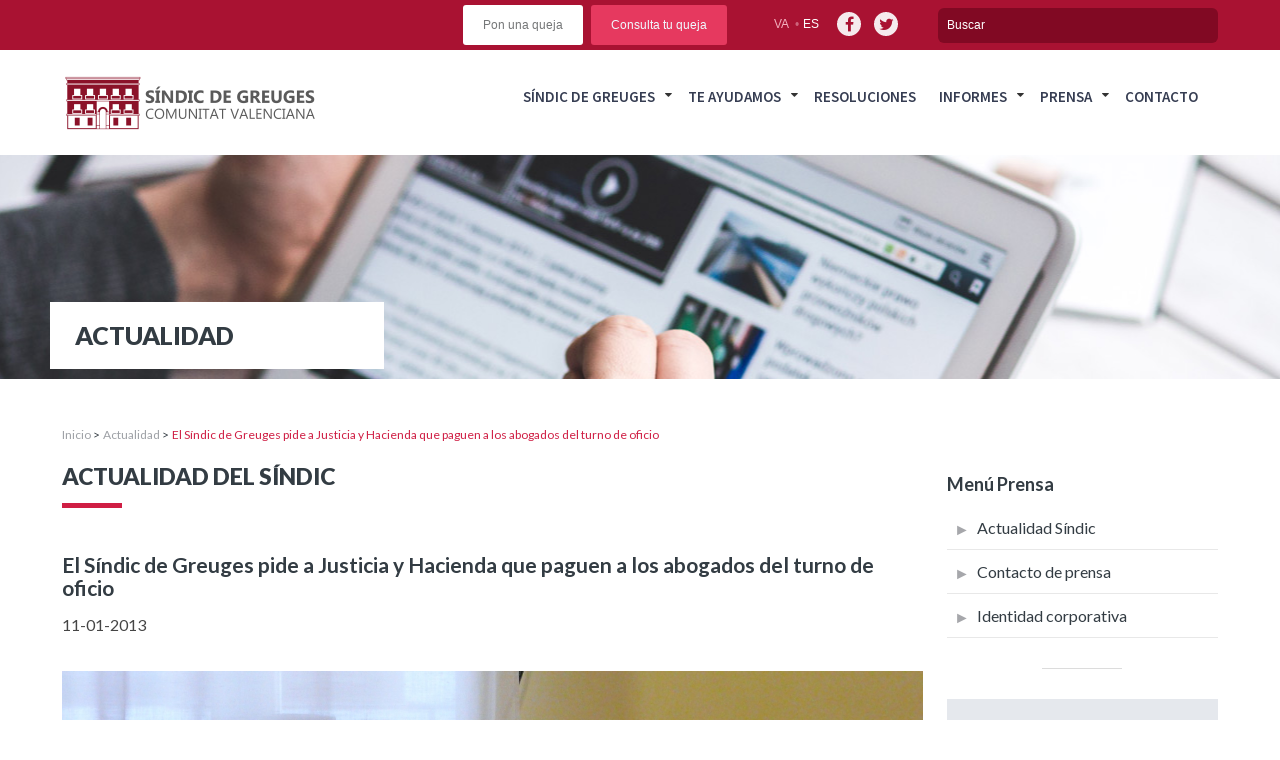

--- FILE ---
content_type: text/html; charset=UTF-8
request_url: https://www.elsindic.com/actualidad/el-sndic-de-greuges-pide-a-justicia-y-hacienda-que-paguen-a-los-abogados-del-turno-de-oficio/
body_size: 13333
content:

<!DOCTYPE html>
<html lang="es-ES">
<head>
<meta charset="UTF-8">
<meta name="viewport" content="width=device-width, initial-scale=1">
<link rel="profile" href="http://gmpg.org/xfn/11">
<link rel="pingback" href="https://www.elsindic.com/xmlrpc.php">

<title>El S&iacute;ndic de Greuges pide a Justicia y Hacienda que paguen a los abogados del turno de oficio &#8211; Sindic de greuges</title>
<meta name='robots' content='max-image-preview:large' />
<link rel="alternate" hreflang="es" href="https://www.elsindic.com/actualidad/el-sndic-de-greuges-pide-a-justicia-y-hacienda-que-paguen-a-los-abogados-del-turno-de-oficio/" />
<link rel="alternate" hreflang="ca" href="https://www.elsindic.com/va/actualidad/el-sndic-de-greuges-demana-a-justcia-i-hisenda-que-paguen-els-advocats-del-torn-dofici/" />
<link rel="alternate" hreflang="x-default" href="https://www.elsindic.com/actualidad/el-sndic-de-greuges-pide-a-justicia-y-hacienda-que-paguen-a-los-abogados-del-turno-de-oficio/" />
<link rel='dns-prefetch' href='//static.addtoany.com' />
<script type="text/javascript">
/* <![CDATA[ */
window._wpemojiSettings = {"baseUrl":"https:\/\/s.w.org\/images\/core\/emoji\/15.0.3\/72x72\/","ext":".png","svgUrl":"https:\/\/s.w.org\/images\/core\/emoji\/15.0.3\/svg\/","svgExt":".svg","source":{"wpemoji":"https:\/\/www.elsindic.com\/wp-includes\/js\/wp-emoji.js?ver=6.6.4","twemoji":"https:\/\/www.elsindic.com\/wp-includes\/js\/twemoji.js?ver=6.6.4"}};
/**
 * @output wp-includes/js/wp-emoji-loader.js
 */

/**
 * Emoji Settings as exported in PHP via _print_emoji_detection_script().
 * @typedef WPEmojiSettings
 * @type {object}
 * @property {?object} source
 * @property {?string} source.concatemoji
 * @property {?string} source.twemoji
 * @property {?string} source.wpemoji
 * @property {?boolean} DOMReady
 * @property {?Function} readyCallback
 */

/**
 * Support tests.
 * @typedef SupportTests
 * @type {object}
 * @property {?boolean} flag
 * @property {?boolean} emoji
 */

/**
 * IIFE to detect emoji support and load Twemoji if needed.
 *
 * @param {Window} window
 * @param {Document} document
 * @param {WPEmojiSettings} settings
 */
( function wpEmojiLoader( window, document, settings ) {
	if ( typeof Promise === 'undefined' ) {
		return;
	}

	var sessionStorageKey = 'wpEmojiSettingsSupports';
	var tests = [ 'flag', 'emoji' ];

	/**
	 * Checks whether the browser supports offloading to a Worker.
	 *
	 * @since 6.3.0
	 *
	 * @private
	 *
	 * @returns {boolean}
	 */
	function supportsWorkerOffloading() {
		return (
			typeof Worker !== 'undefined' &&
			typeof OffscreenCanvas !== 'undefined' &&
			typeof URL !== 'undefined' &&
			URL.createObjectURL &&
			typeof Blob !== 'undefined'
		);
	}

	/**
	 * @typedef SessionSupportTests
	 * @type {object}
	 * @property {number} timestamp
	 * @property {SupportTests} supportTests
	 */

	/**
	 * Get support tests from session.
	 *
	 * @since 6.3.0
	 *
	 * @private
	 *
	 * @returns {?SupportTests} Support tests, or null if not set or older than 1 week.
	 */
	function getSessionSupportTests() {
		try {
			/** @type {SessionSupportTests} */
			var item = JSON.parse(
				sessionStorage.getItem( sessionStorageKey )
			);
			if (
				typeof item === 'object' &&
				typeof item.timestamp === 'number' &&
				new Date().valueOf() < item.timestamp + 604800 && // Note: Number is a week in seconds.
				typeof item.supportTests === 'object'
			) {
				return item.supportTests;
			}
		} catch ( e ) {}
		return null;
	}

	/**
	 * Persist the supports in session storage.
	 *
	 * @since 6.3.0
	 *
	 * @private
	 *
	 * @param {SupportTests} supportTests Support tests.
	 */
	function setSessionSupportTests( supportTests ) {
		try {
			/** @type {SessionSupportTests} */
			var item = {
				supportTests: supportTests,
				timestamp: new Date().valueOf()
			};

			sessionStorage.setItem(
				sessionStorageKey,
				JSON.stringify( item )
			);
		} catch ( e ) {}
	}

	/**
	 * Checks if two sets of Emoji characters render the same visually.
	 *
	 * This function may be serialized to run in a Worker. Therefore, it cannot refer to variables from the containing
	 * scope. Everything must be passed by parameters.
	 *
	 * @since 4.9.0
	 *
	 * @private
	 *
	 * @param {CanvasRenderingContext2D} context 2D Context.
	 * @param {string} set1 Set of Emoji to test.
	 * @param {string} set2 Set of Emoji to test.
	 *
	 * @return {boolean} True if the two sets render the same.
	 */
	function emojiSetsRenderIdentically( context, set1, set2 ) {
		// Cleanup from previous test.
		context.clearRect( 0, 0, context.canvas.width, context.canvas.height );
		context.fillText( set1, 0, 0 );
		var rendered1 = new Uint32Array(
			context.getImageData(
				0,
				0,
				context.canvas.width,
				context.canvas.height
			).data
		);

		// Cleanup from previous test.
		context.clearRect( 0, 0, context.canvas.width, context.canvas.height );
		context.fillText( set2, 0, 0 );
		var rendered2 = new Uint32Array(
			context.getImageData(
				0,
				0,
				context.canvas.width,
				context.canvas.height
			).data
		);

		return rendered1.every( function ( rendered2Data, index ) {
			return rendered2Data === rendered2[ index ];
		} );
	}

	/**
	 * Determines if the browser properly renders Emoji that Twemoji can supplement.
	 *
	 * This function may be serialized to run in a Worker. Therefore, it cannot refer to variables from the containing
	 * scope. Everything must be passed by parameters.
	 *
	 * @since 4.2.0
	 *
	 * @private
	 *
	 * @param {CanvasRenderingContext2D} context 2D Context.
	 * @param {string} type Whether to test for support of "flag" or "emoji".
	 * @param {Function} emojiSetsRenderIdentically Reference to emojiSetsRenderIdentically function, needed due to minification.
	 *
	 * @return {boolean} True if the browser can render emoji, false if it cannot.
	 */
	function browserSupportsEmoji( context, type, emojiSetsRenderIdentically ) {
		var isIdentical;

		switch ( type ) {
			case 'flag':
				/*
				 * Test for Transgender flag compatibility. Added in Unicode 13.
				 *
				 * To test for support, we try to render it, and compare the rendering to how it would look if
				 * the browser doesn't render it correctly (white flag emoji + transgender symbol).
				 */
				isIdentical = emojiSetsRenderIdentically(
					context,
					'\uD83C\uDFF3\uFE0F\u200D\u26A7\uFE0F', // as a zero-width joiner sequence
					'\uD83C\uDFF3\uFE0F\u200B\u26A7\uFE0F' // separated by a zero-width space
				);

				if ( isIdentical ) {
					return false;
				}

				/*
				 * Test for UN flag compatibility. This is the least supported of the letter locale flags,
				 * so gives us an easy test for full support.
				 *
				 * To test for support, we try to render it, and compare the rendering to how it would look if
				 * the browser doesn't render it correctly ([U] + [N]).
				 */
				isIdentical = emojiSetsRenderIdentically(
					context,
					'\uD83C\uDDFA\uD83C\uDDF3', // as the sequence of two code points
					'\uD83C\uDDFA\u200B\uD83C\uDDF3' // as the two code points separated by a zero-width space
				);

				if ( isIdentical ) {
					return false;
				}

				/*
				 * Test for English flag compatibility. England is a country in the United Kingdom, it
				 * does not have a two letter locale code but rather a five letter sub-division code.
				 *
				 * To test for support, we try to render it, and compare the rendering to how it would look if
				 * the browser doesn't render it correctly (black flag emoji + [G] + [B] + [E] + [N] + [G]).
				 */
				isIdentical = emojiSetsRenderIdentically(
					context,
					// as the flag sequence
					'\uD83C\uDFF4\uDB40\uDC67\uDB40\uDC62\uDB40\uDC65\uDB40\uDC6E\uDB40\uDC67\uDB40\uDC7F',
					// with each code point separated by a zero-width space
					'\uD83C\uDFF4\u200B\uDB40\uDC67\u200B\uDB40\uDC62\u200B\uDB40\uDC65\u200B\uDB40\uDC6E\u200B\uDB40\uDC67\u200B\uDB40\uDC7F'
				);

				return ! isIdentical;
			case 'emoji':
				/*
				 * Four and twenty blackbirds baked in a pie.
				 *
				 * To test for Emoji 15.0 support, try to render a new emoji: Blackbird.
				 *
				 * The Blackbird is a ZWJ sequence combining 🐦 Bird and ⬛ large black square.,
				 *
				 * 0x1F426 (\uD83D\uDC26) == Bird
				 * 0x200D == Zero-Width Joiner (ZWJ) that links the code points for the new emoji or
				 * 0x200B == Zero-Width Space (ZWS) that is rendered for clients not supporting the new emoji.
				 * 0x2B1B == Large Black Square
				 *
				 * When updating this test for future Emoji releases, ensure that individual emoji that make up the
				 * sequence come from older emoji standards.
				 */
				isIdentical = emojiSetsRenderIdentically(
					context,
					'\uD83D\uDC26\u200D\u2B1B', // as the zero-width joiner sequence
					'\uD83D\uDC26\u200B\u2B1B' // separated by a zero-width space
				);

				return ! isIdentical;
		}

		return false;
	}

	/**
	 * Checks emoji support tests.
	 *
	 * This function may be serialized to run in a Worker. Therefore, it cannot refer to variables from the containing
	 * scope. Everything must be passed by parameters.
	 *
	 * @since 6.3.0
	 *
	 * @private
	 *
	 * @param {string[]} tests Tests.
	 * @param {Function} browserSupportsEmoji Reference to browserSupportsEmoji function, needed due to minification.
	 * @param {Function} emojiSetsRenderIdentically Reference to emojiSetsRenderIdentically function, needed due to minification.
	 *
	 * @return {SupportTests} Support tests.
	 */
	function testEmojiSupports( tests, browserSupportsEmoji, emojiSetsRenderIdentically ) {
		var canvas;
		if (
			typeof WorkerGlobalScope !== 'undefined' &&
			self instanceof WorkerGlobalScope
		) {
			canvas = new OffscreenCanvas( 300, 150 ); // Dimensions are default for HTMLCanvasElement.
		} else {
			canvas = document.createElement( 'canvas' );
		}

		var context = canvas.getContext( '2d', { willReadFrequently: true } );

		/*
		 * Chrome on OS X added native emoji rendering in M41. Unfortunately,
		 * it doesn't work when the font is bolder than 500 weight. So, we
		 * check for bold rendering support to avoid invisible emoji in Chrome.
		 */
		context.textBaseline = 'top';
		context.font = '600 32px Arial';

		var supports = {};
		tests.forEach( function ( test ) {
			supports[ test ] = browserSupportsEmoji( context, test, emojiSetsRenderIdentically );
		} );
		return supports;
	}

	/**
	 * Adds a script to the head of the document.
	 *
	 * @ignore
	 *
	 * @since 4.2.0
	 *
	 * @param {string} src The url where the script is located.
	 *
	 * @return {void}
	 */
	function addScript( src ) {
		var script = document.createElement( 'script' );
		script.src = src;
		script.defer = true;
		document.head.appendChild( script );
	}

	settings.supports = {
		everything: true,
		everythingExceptFlag: true
	};

	// Create a promise for DOMContentLoaded since the worker logic may finish after the event has fired.
	var domReadyPromise = new Promise( function ( resolve ) {
		document.addEventListener( 'DOMContentLoaded', resolve, {
			once: true
		} );
	} );

	// Obtain the emoji support from the browser, asynchronously when possible.
	new Promise( function ( resolve ) {
		var supportTests = getSessionSupportTests();
		if ( supportTests ) {
			resolve( supportTests );
			return;
		}

		if ( supportsWorkerOffloading() ) {
			try {
				// Note that the functions are being passed as arguments due to minification.
				var workerScript =
					'postMessage(' +
					testEmojiSupports.toString() +
					'(' +
					[
						JSON.stringify( tests ),
						browserSupportsEmoji.toString(),
						emojiSetsRenderIdentically.toString()
					].join( ',' ) +
					'));';
				var blob = new Blob( [ workerScript ], {
					type: 'text/javascript'
				} );
				var worker = new Worker( URL.createObjectURL( blob ), { name: 'wpTestEmojiSupports' } );
				worker.onmessage = function ( event ) {
					supportTests = event.data;
					setSessionSupportTests( supportTests );
					worker.terminate();
					resolve( supportTests );
				};
				return;
			} catch ( e ) {}
		}

		supportTests = testEmojiSupports( tests, browserSupportsEmoji, emojiSetsRenderIdentically );
		setSessionSupportTests( supportTests );
		resolve( supportTests );
	} )
		// Once the browser emoji support has been obtained from the session, finalize the settings.
		.then( function ( supportTests ) {
			/*
			 * Tests the browser support for flag emojis and other emojis, and adjusts the
			 * support settings accordingly.
			 */
			for ( var test in supportTests ) {
				settings.supports[ test ] = supportTests[ test ];

				settings.supports.everything =
					settings.supports.everything && settings.supports[ test ];

				if ( 'flag' !== test ) {
					settings.supports.everythingExceptFlag =
						settings.supports.everythingExceptFlag &&
						settings.supports[ test ];
				}
			}

			settings.supports.everythingExceptFlag =
				settings.supports.everythingExceptFlag &&
				! settings.supports.flag;

			// Sets DOMReady to false and assigns a ready function to settings.
			settings.DOMReady = false;
			settings.readyCallback = function () {
				settings.DOMReady = true;
			};
		} )
		.then( function () {
			return domReadyPromise;
		} )
		.then( function () {
			// When the browser can not render everything we need to load a polyfill.
			if ( ! settings.supports.everything ) {
				settings.readyCallback();

				var src = settings.source || {};

				if ( src.concatemoji ) {
					addScript( src.concatemoji );
				} else if ( src.wpemoji && src.twemoji ) {
					addScript( src.twemoji );
					addScript( src.wpemoji );
				}
			}
		} );
} )( window, document, window._wpemojiSettings );

/* ]]> */
</script>
<style id='wp-emoji-styles-inline-css' type='text/css'>

	img.wp-smiley, img.emoji {
		display: inline !important;
		border: none !important;
		box-shadow: none !important;
		height: 1em !important;
		width: 1em !important;
		margin: 0 0.07em !important;
		vertical-align: -0.1em !important;
		background: none !important;
		padding: 0 !important;
	}
</style>
<link rel='stylesheet' id='wp-block-library-css' href='https://www.elsindic.com/wp-includes/css/dist/block-library/style.css?ver=6.6.4' type='text/css' media='all' />
<style id='classic-theme-styles-inline-css' type='text/css'>
/**
 * These rules are needed for backwards compatibility.
 * They should match the button element rules in the base theme.json file.
 */
.wp-block-button__link {
	color: #ffffff;
	background-color: #32373c;
	border-radius: 9999px; /* 100% causes an oval, but any explicit but really high value retains the pill shape. */

	/* This needs a low specificity so it won't override the rules from the button element if defined in theme.json. */
	box-shadow: none;
	text-decoration: none;

	/* The extra 2px are added to size solids the same as the outline versions.*/
	padding: calc(0.667em + 2px) calc(1.333em + 2px);

	font-size: 1.125em;
}

.wp-block-file__button {
	background: #32373c;
	color: #ffffff;
	text-decoration: none;
}

</style>
<style id='global-styles-inline-css' type='text/css'>
:root{--wp--preset--aspect-ratio--square: 1;--wp--preset--aspect-ratio--4-3: 4/3;--wp--preset--aspect-ratio--3-4: 3/4;--wp--preset--aspect-ratio--3-2: 3/2;--wp--preset--aspect-ratio--2-3: 2/3;--wp--preset--aspect-ratio--16-9: 16/9;--wp--preset--aspect-ratio--9-16: 9/16;--wp--preset--color--black: #000000;--wp--preset--color--cyan-bluish-gray: #abb8c3;--wp--preset--color--white: #ffffff;--wp--preset--color--pale-pink: #f78da7;--wp--preset--color--vivid-red: #cf2e2e;--wp--preset--color--luminous-vivid-orange: #ff6900;--wp--preset--color--luminous-vivid-amber: #fcb900;--wp--preset--color--light-green-cyan: #7bdcb5;--wp--preset--color--vivid-green-cyan: #00d084;--wp--preset--color--pale-cyan-blue: #8ed1fc;--wp--preset--color--vivid-cyan-blue: #0693e3;--wp--preset--color--vivid-purple: #9b51e0;--wp--preset--gradient--vivid-cyan-blue-to-vivid-purple: linear-gradient(135deg,rgba(6,147,227,1) 0%,rgb(155,81,224) 100%);--wp--preset--gradient--light-green-cyan-to-vivid-green-cyan: linear-gradient(135deg,rgb(122,220,180) 0%,rgb(0,208,130) 100%);--wp--preset--gradient--luminous-vivid-amber-to-luminous-vivid-orange: linear-gradient(135deg,rgba(252,185,0,1) 0%,rgba(255,105,0,1) 100%);--wp--preset--gradient--luminous-vivid-orange-to-vivid-red: linear-gradient(135deg,rgba(255,105,0,1) 0%,rgb(207,46,46) 100%);--wp--preset--gradient--very-light-gray-to-cyan-bluish-gray: linear-gradient(135deg,rgb(238,238,238) 0%,rgb(169,184,195) 100%);--wp--preset--gradient--cool-to-warm-spectrum: linear-gradient(135deg,rgb(74,234,220) 0%,rgb(151,120,209) 20%,rgb(207,42,186) 40%,rgb(238,44,130) 60%,rgb(251,105,98) 80%,rgb(254,248,76) 100%);--wp--preset--gradient--blush-light-purple: linear-gradient(135deg,rgb(255,206,236) 0%,rgb(152,150,240) 100%);--wp--preset--gradient--blush-bordeaux: linear-gradient(135deg,rgb(254,205,165) 0%,rgb(254,45,45) 50%,rgb(107,0,62) 100%);--wp--preset--gradient--luminous-dusk: linear-gradient(135deg,rgb(255,203,112) 0%,rgb(199,81,192) 50%,rgb(65,88,208) 100%);--wp--preset--gradient--pale-ocean: linear-gradient(135deg,rgb(255,245,203) 0%,rgb(182,227,212) 50%,rgb(51,167,181) 100%);--wp--preset--gradient--electric-grass: linear-gradient(135deg,rgb(202,248,128) 0%,rgb(113,206,126) 100%);--wp--preset--gradient--midnight: linear-gradient(135deg,rgb(2,3,129) 0%,rgb(40,116,252) 100%);--wp--preset--font-size--small: 13px;--wp--preset--font-size--medium: 20px;--wp--preset--font-size--large: 36px;--wp--preset--font-size--x-large: 42px;--wp--preset--spacing--20: 0.44rem;--wp--preset--spacing--30: 0.67rem;--wp--preset--spacing--40: 1rem;--wp--preset--spacing--50: 1.5rem;--wp--preset--spacing--60: 2.25rem;--wp--preset--spacing--70: 3.38rem;--wp--preset--spacing--80: 5.06rem;--wp--preset--shadow--natural: 6px 6px 9px rgba(0, 0, 0, 0.2);--wp--preset--shadow--deep: 12px 12px 50px rgba(0, 0, 0, 0.4);--wp--preset--shadow--sharp: 6px 6px 0px rgba(0, 0, 0, 0.2);--wp--preset--shadow--outlined: 6px 6px 0px -3px rgba(255, 255, 255, 1), 6px 6px rgba(0, 0, 0, 1);--wp--preset--shadow--crisp: 6px 6px 0px rgba(0, 0, 0, 1);}:where(.is-layout-flex){gap: 0.5em;}:where(.is-layout-grid){gap: 0.5em;}body .is-layout-flex{display: flex;}.is-layout-flex{flex-wrap: wrap;align-items: center;}.is-layout-flex > :is(*, div){margin: 0;}body .is-layout-grid{display: grid;}.is-layout-grid > :is(*, div){margin: 0;}:where(.wp-block-columns.is-layout-flex){gap: 2em;}:where(.wp-block-columns.is-layout-grid){gap: 2em;}:where(.wp-block-post-template.is-layout-flex){gap: 1.25em;}:where(.wp-block-post-template.is-layout-grid){gap: 1.25em;}.has-black-color{color: var(--wp--preset--color--black) !important;}.has-cyan-bluish-gray-color{color: var(--wp--preset--color--cyan-bluish-gray) !important;}.has-white-color{color: var(--wp--preset--color--white) !important;}.has-pale-pink-color{color: var(--wp--preset--color--pale-pink) !important;}.has-vivid-red-color{color: var(--wp--preset--color--vivid-red) !important;}.has-luminous-vivid-orange-color{color: var(--wp--preset--color--luminous-vivid-orange) !important;}.has-luminous-vivid-amber-color{color: var(--wp--preset--color--luminous-vivid-amber) !important;}.has-light-green-cyan-color{color: var(--wp--preset--color--light-green-cyan) !important;}.has-vivid-green-cyan-color{color: var(--wp--preset--color--vivid-green-cyan) !important;}.has-pale-cyan-blue-color{color: var(--wp--preset--color--pale-cyan-blue) !important;}.has-vivid-cyan-blue-color{color: var(--wp--preset--color--vivid-cyan-blue) !important;}.has-vivid-purple-color{color: var(--wp--preset--color--vivid-purple) !important;}.has-black-background-color{background-color: var(--wp--preset--color--black) !important;}.has-cyan-bluish-gray-background-color{background-color: var(--wp--preset--color--cyan-bluish-gray) !important;}.has-white-background-color{background-color: var(--wp--preset--color--white) !important;}.has-pale-pink-background-color{background-color: var(--wp--preset--color--pale-pink) !important;}.has-vivid-red-background-color{background-color: var(--wp--preset--color--vivid-red) !important;}.has-luminous-vivid-orange-background-color{background-color: var(--wp--preset--color--luminous-vivid-orange) !important;}.has-luminous-vivid-amber-background-color{background-color: var(--wp--preset--color--luminous-vivid-amber) !important;}.has-light-green-cyan-background-color{background-color: var(--wp--preset--color--light-green-cyan) !important;}.has-vivid-green-cyan-background-color{background-color: var(--wp--preset--color--vivid-green-cyan) !important;}.has-pale-cyan-blue-background-color{background-color: var(--wp--preset--color--pale-cyan-blue) !important;}.has-vivid-cyan-blue-background-color{background-color: var(--wp--preset--color--vivid-cyan-blue) !important;}.has-vivid-purple-background-color{background-color: var(--wp--preset--color--vivid-purple) !important;}.has-black-border-color{border-color: var(--wp--preset--color--black) !important;}.has-cyan-bluish-gray-border-color{border-color: var(--wp--preset--color--cyan-bluish-gray) !important;}.has-white-border-color{border-color: var(--wp--preset--color--white) !important;}.has-pale-pink-border-color{border-color: var(--wp--preset--color--pale-pink) !important;}.has-vivid-red-border-color{border-color: var(--wp--preset--color--vivid-red) !important;}.has-luminous-vivid-orange-border-color{border-color: var(--wp--preset--color--luminous-vivid-orange) !important;}.has-luminous-vivid-amber-border-color{border-color: var(--wp--preset--color--luminous-vivid-amber) !important;}.has-light-green-cyan-border-color{border-color: var(--wp--preset--color--light-green-cyan) !important;}.has-vivid-green-cyan-border-color{border-color: var(--wp--preset--color--vivid-green-cyan) !important;}.has-pale-cyan-blue-border-color{border-color: var(--wp--preset--color--pale-cyan-blue) !important;}.has-vivid-cyan-blue-border-color{border-color: var(--wp--preset--color--vivid-cyan-blue) !important;}.has-vivid-purple-border-color{border-color: var(--wp--preset--color--vivid-purple) !important;}.has-vivid-cyan-blue-to-vivid-purple-gradient-background{background: var(--wp--preset--gradient--vivid-cyan-blue-to-vivid-purple) !important;}.has-light-green-cyan-to-vivid-green-cyan-gradient-background{background: var(--wp--preset--gradient--light-green-cyan-to-vivid-green-cyan) !important;}.has-luminous-vivid-amber-to-luminous-vivid-orange-gradient-background{background: var(--wp--preset--gradient--luminous-vivid-amber-to-luminous-vivid-orange) !important;}.has-luminous-vivid-orange-to-vivid-red-gradient-background{background: var(--wp--preset--gradient--luminous-vivid-orange-to-vivid-red) !important;}.has-very-light-gray-to-cyan-bluish-gray-gradient-background{background: var(--wp--preset--gradient--very-light-gray-to-cyan-bluish-gray) !important;}.has-cool-to-warm-spectrum-gradient-background{background: var(--wp--preset--gradient--cool-to-warm-spectrum) !important;}.has-blush-light-purple-gradient-background{background: var(--wp--preset--gradient--blush-light-purple) !important;}.has-blush-bordeaux-gradient-background{background: var(--wp--preset--gradient--blush-bordeaux) !important;}.has-luminous-dusk-gradient-background{background: var(--wp--preset--gradient--luminous-dusk) !important;}.has-pale-ocean-gradient-background{background: var(--wp--preset--gradient--pale-ocean) !important;}.has-electric-grass-gradient-background{background: var(--wp--preset--gradient--electric-grass) !important;}.has-midnight-gradient-background{background: var(--wp--preset--gradient--midnight) !important;}.has-small-font-size{font-size: var(--wp--preset--font-size--small) !important;}.has-medium-font-size{font-size: var(--wp--preset--font-size--medium) !important;}.has-large-font-size{font-size: var(--wp--preset--font-size--large) !important;}.has-x-large-font-size{font-size: var(--wp--preset--font-size--x-large) !important;}
:where(.wp-block-post-template.is-layout-flex){gap: 1.25em;}:where(.wp-block-post-template.is-layout-grid){gap: 1.25em;}
:where(.wp-block-columns.is-layout-flex){gap: 2em;}:where(.wp-block-columns.is-layout-grid){gap: 2em;}
:root :where(.wp-block-pullquote){font-size: 1.5em;line-height: 1.6;}
</style>
<link rel='stylesheet' id='dashicons-css' href='https://www.elsindic.com/wp-includes/css/dashicons.css?ver=6.6.4' type='text/css' media='all' />
<link rel='stylesheet' id='mmenu-css' href='https://www.elsindic.com/wp-content/plugins/mmenu/css/mmenu.css?ver=33' type='text/css' media='all' />
<link rel='stylesheet' id='wpml-legacy-horizontal-list-0-css' href='https://www.elsindic.com/wp-content/plugins/sitepress-multilingual-cms/templates/language-switchers/legacy-list-horizontal/style.min.css?ver=1' type='text/css' media='all' />
<link rel='stylesheet' id='cms-navigation-style-base-css' href='https://www.elsindic.com/wp-content/plugins/wpml-cms-nav/res/css/cms-navigation-base.css?ver=1.5.6' type='text/css' media='screen' />
<link rel='stylesheet' id='cms-navigation-style-css' href='https://www.elsindic.com/wp-content/plugins/wpml-cms-nav/res/css/cms-navigation.css?ver=1.5.6' type='text/css' media='screen' />
<link rel='stylesheet' id='enfoca-style-css' href='https://www.elsindic.com/wp-content/themes/enfoca/style.css?ver=6.6.4' type='text/css' media='all' />
<link rel='stylesheet' id='style-css' href='https://www.elsindic.com/wp-content/themes/enfoca-child/style.css?ver=6.6.4' type='text/css' media='all' />
<link rel='stylesheet' id='estilos-sass-css' href='https://www.elsindic.com/wp-content/themes/enfoca-child/css/estilos.css?ver=6.6.4' type='text/css' media='all' />
<link rel='stylesheet' id='bootstrap-css' href='https://www.elsindic.com/wp-content/themes/enfoca-child/css/bootstrap.css?ver=6.6.4' type='text/css' media='all' />
<link rel='stylesheet' id='awesome-css' href='https://www.elsindic.com/wp-content/themes/enfoca-child/css/font-awesome.min.css?ver=6.6.4' type='text/css' media='all' />
<link rel='stylesheet' id='addtoany-css' href='https://www.elsindic.com/wp-content/plugins/add-to-any/addtoany.min.css?ver=1.16' type='text/css' media='all' />
<script type="text/javascript" id="addtoany-core-js-before">
/* <![CDATA[ */
window.a2a_config=window.a2a_config||{};a2a_config.callbacks=[];a2a_config.overlays=[];a2a_config.templates={};a2a_localize = {
	Share: "Compartir",
	Save: "Guardar",
	Subscribe: "Suscribir",
	Email: "Correo electrónico",
	Bookmark: "Marcador",
	ShowAll: "Mostrar todo",
	ShowLess: "Mostrar menos",
	FindServices: "Encontrar servicio(s)",
	FindAnyServiceToAddTo: "Encuentra al instante cualquier servicio para añadir a",
	PoweredBy: "Funciona con",
	ShareViaEmail: "Compartir por correo electrónico",
	SubscribeViaEmail: "Suscribirse a través de correo electrónico",
	BookmarkInYourBrowser: "Añadir a marcadores de tu navegador",
	BookmarkInstructions: "Presiona «Ctrl+D» o «\u2318+D» para añadir esta página a marcadores",
	AddToYourFavorites: "Añadir a tus favoritos",
	SendFromWebOrProgram: "Enviar desde cualquier dirección o programa de correo electrónico ",
	EmailProgram: "Programa de correo electrónico",
	More: "Más&#8230;",
	ThanksForSharing: "¡Gracias por compartir!",
	ThanksForFollowing: "¡Gracias por seguirnos!"
};
/* ]]> */
</script>
<script type="text/javascript" defer src="https://static.addtoany.com/menu/page.js" id="addtoany-core-js"></script>
<script type="text/javascript" src="https://www.elsindic.com/wp-includes/js/jquery/jquery.js?ver=3.7.1" id="jquery-core-js"></script>
<script type="text/javascript" src="https://www.elsindic.com/wp-includes/js/jquery/jquery-migrate.js?ver=3.4.1" id="jquery-migrate-js"></script>
<script type="text/javascript" defer src="https://www.elsindic.com/wp-content/plugins/add-to-any/addtoany.min.js?ver=1.1" id="addtoany-jquery-js"></script>
<script type="text/javascript" src="https://www.elsindic.com/wp-content/plugins/mmenu/js/mmenu.js?ver=33" id="mmenu-js"></script>
<script type="text/javascript" id="wpml-browser-redirect-js-extra">
/* <![CDATA[ */
var wpml_browser_redirect_params = {"pageLanguage":"es","languageUrls":{"es_es":"https:\/\/www.elsindic.com\/actualidad\/el-sndic-de-greuges-pide-a-justicia-y-hacienda-que-paguen-a-los-abogados-del-turno-de-oficio\/","es":"https:\/\/www.elsindic.com\/actualidad\/el-sndic-de-greuges-pide-a-justicia-y-hacienda-que-paguen-a-los-abogados-del-turno-de-oficio\/","ca_es":"https:\/\/www.elsindic.com\/va\/actualidad\/el-sndic-de-greuges-demana-a-justcia-i-hisenda-que-paguen-els-advocats-del-torn-dofici\/","ca":"https:\/\/www.elsindic.com\/va\/actualidad\/el-sndic-de-greuges-demana-a-justcia-i-hisenda-que-paguen-els-advocats-del-torn-dofici\/","va":"https:\/\/www.elsindic.com\/va\/actualidad\/el-sndic-de-greuges-demana-a-justcia-i-hisenda-que-paguen-els-advocats-del-torn-dofici\/"},"cookie":{"name":"_icl_visitor_lang_js","domain":"www.elsindic.com","path":"\/","expiration":24}};
/* ]]> */
</script>
<script type="text/javascript" src="https://www.elsindic.com/wp-content/plugins/sitepress-multilingual-cms/dist/js/browser-redirect/app.js?ver=486900" id="wpml-browser-redirect-js"></script>
<script></script><link rel="https://api.w.org/" href="https://www.elsindic.com/wp-json/" /><link rel="EditURI" type="application/rsd+xml" title="RSD" href="https://www.elsindic.com/xmlrpc.php?rsd" />
<meta name="generator" content="WordPress 6.6.4" />
<link rel="canonical" href="https://www.elsindic.com/actualidad/el-sndic-de-greuges-pide-a-justicia-y-hacienda-que-paguen-a-los-abogados-del-turno-de-oficio/" />
<link rel='shortlink' href='https://www.elsindic.com/?p=13427' />
<link rel="alternate" title="oEmbed (JSON)" type="application/json+oembed" href="https://www.elsindic.com/wp-json/oembed/1.0/embed?url=https%3A%2F%2Fwww.elsindic.com%2Factualidad%2Fel-sndic-de-greuges-pide-a-justicia-y-hacienda-que-paguen-a-los-abogados-del-turno-de-oficio%2F" />
<link rel="alternate" title="oEmbed (XML)" type="text/xml+oembed" href="https://www.elsindic.com/wp-json/oembed/1.0/embed?url=https%3A%2F%2Fwww.elsindic.com%2Factualidad%2Fel-sndic-de-greuges-pide-a-justicia-y-hacienda-que-paguen-a-los-abogados-del-turno-de-oficio%2F&#038;format=xml" />
<meta name="generator" content="WPML ver:4.8.6 stt:2,64;" />
<style type="text/css">.recentcomments a{display:inline !important;padding:0 !important;margin:0 !important;}</style><meta name="generator" content="Powered by WPBakery Page Builder - drag and drop page builder for WordPress."/>
<noscript><style> .wpb_animate_when_almost_visible { opacity: 1; }</style></noscript><script data-main="https://www.elsindic.com/wp-content/themes/enfoca-child/js/main" src="https://www.elsindic.com/wp-content/themes/enfoca-child/js/require.js"></script>

<link rel="stylesheet" type="text/css" media="print" href="https://www.elsindic.com/wp-content/themes/enfoca-child/css/print.css" />

</head>

<body class="actualidad-template-default single single-actualidad postid-13427 wpb-js-composer js-comp-ver-7.9 vc_responsive">
<div id="page" class="hfeed site">
	<header id="masthead" class="site-header" role="banner">
		<div class="top-menu-cont">
			<div class="container_12">
				<div class="grid_12">
					<div class="site-branding">

						<div class="header-search">
							<form role="search" method="get" id="searchform" action="https://www.elsindic.com/" >
								<input type="text" name="s" id="s" placeholder="Buscar" />
							</form>
						</div>
						<div class="top-access">
							<ul class="social">
								<li><a href="https://www.facebook.com/elsindic/" target="_blank" class="facebook"><i class="fa fa-facebook fa-lg"></i></a></li>
								<li><a href="https://twitter.com/elsindic?lang=es" target="_blank" class="twitter"><i class="fa fa-twitter fa-lg"></i></a></li>
							</ul>
							<ul class="translate">
								<li><a href="https://www.elsindic.com/va/actualidad/el-sndic-de-greuges-demana-a-justcia-i-hisenda-que-paguen-els-advocats-del-torn-dofici/">va</a></li><li><a href="javascript:;" class="selected">es</a></li>							</ul>
						</div>
						<div class="top-quicks">
							<a href="https://www.elsindic.com/te-ayudamos/presentar-una-queja-consulta/" class="quick queja">Pon una queja</a>
							<a href="https://www.elsindic.com/te-ayudamos/consulta-tu-queja/" class="quick">Consulta tu queja</a>
						</div>

						<div class="clear"></div>
					</div><!-- .site-branding -->
				</div>
				<div class="clear"></div>
			</div>
		</div>

		<div class="main-menu-cont">
			<div class="container_12">
				<div class="grid_12">
					<a class="main-logo" href="https://www.elsindic.com/" rel="home">
						<img src="https://www.elsindic.com/wp-content/themes/enfoca-child/images/logo-cabecera@2x.png" class="escritorio" width="256" height="59" alt="Sindic de greuges" />
						<img src="https://www.elsindic.com/wp-content/themes/enfoca-child/images/logo-cabecera-movil@2x.png" class="movil" width="207" height="32" alt="Sindic de greuges" />
					</a>
					<nav class="nav-top">
						<!---->
						<!--PEDIDO PILI 20/07 <div id="nav-top-menu" class="menu-top-menu-container"><ul id="menu-top-menu" class="menu"><li id="menu-item-27364" class="menu-item menu-item-type-post_type menu-item-object-page menu-item-27364"><a href="https://www.elsindic.com/portal-de-transparencia/perfil/">Perfil del contratante</a></li>
<li id="menu-item-100" class="menu-item menu-item-type-post_type menu-item-object-page menu-item-100"><a href="https://www.elsindic.com/portal-de-transparencia/">Portal de transparencia</a></li>
<li id="menu-item-97" class="menu-item menu-item-type-post_type menu-item-object-page menu-item-97"><a href="https://www.elsindic.com/observatorio-infancia-adolescencia/">Observatorio de la infancia y adolescencia</a></li>
<li id="menu-item-609" class="menu-item menu-item-type-post_type menu-item-object-page menu-item-609"><a href="https://www.elsindic.com/observatorio-de-la-vulnerabilidad-2/que-es/">Observatorio de la vulnerabilidad</a></li>
</ul></div>-->
					</nav>
					<nav class="main-menu">
						<div id="nav-main-menu" class="menu-main-menu-container"><ul id="menu-main-menu" class="menu"><li id="menu-item-74" class="menu-item menu-item-type-custom menu-item-object-custom menu-item-has-children menu-item-74"><a href="#">Síndic de greuges</a>
<ul class="sub-menu">
	<li id="menu-item-1124" class="menu-item menu-item-type-post_type menu-item-object-page menu-item-1124"><a href="https://www.elsindic.com/el-sindic-en-un-click/">El Síndic en un click</a></li>
	<li id="menu-item-1125" class="menu-item menu-item-type-post_type menu-item-object-page menu-item-1125"><a href="https://www.elsindic.com/personal-de-la-institucion/">Personal de la institución</a></li>
	<li id="menu-item-1126" class="menu-item menu-item-type-post_type menu-item-object-page menu-item-1126"><a href="https://www.elsindic.com/sindic-de-greuges/cuando-puede-intervenir-el-sindic/">¿Cuándo puede intervenir el Síndic?</a></li>
	<li id="menu-item-32388" class="menu-item menu-item-type-post_type menu-item-object-page menu-item-privacy-policy menu-item-32388"><a rel="privacy-policy" href="https://www.elsindic.com/politica-de-privacidad/">Protección de datos</a></li>
	<li id="menu-item-1127" class="menu-item menu-item-type-post_type menu-item-object-page menu-item-1127"><a href="https://www.elsindic.com/sindic-de-greuges/enlaces/">Enlaces</a></li>
</ul>
</li>
<li id="menu-item-83" class="menu-item menu-item-type-custom menu-item-object-custom menu-item-has-children menu-item-83"><a href="#">Te ayudamos</a>
<ul class="sub-menu">
	<li id="menu-item-1128" class="menu-item menu-item-type-post_type menu-item-object-page menu-item-1128"><a href="https://www.elsindic.com/te-ayudamos/como-te-podemos-ayudar/">¿Cómo te podemos ayudar?</a></li>
	<li id="menu-item-14959" class="menu-item menu-item-type-post_type menu-item-object-page menu-item-14959"><a href="https://www.elsindic.com/te-ayudamos/presentar-una-queja-consulta/">Presentar una queja / consulta</a></li>
	<li id="menu-item-1130" class="menu-item menu-item-type-post_type menu-item-object-page menu-item-1130"><a href="https://www.elsindic.com/te-ayudamos/consulta-tu-queja/">Consulta tu queja</a></li>
	<li id="menu-item-1133" class="menu-item menu-item-type-post_type menu-item-object-page menu-item-1133"><a href="https://www.elsindic.com/te-ayudamos/preguntas-frecuentes/">Preguntas frecuentes</a></li>
	<li id="menu-item-30966" class="menu-item menu-item-type-post_type menu-item-object-page menu-item-30966"><a href="https://www.elsindic.com/te-ayudamos/como-se-tramita-una-queja/">¿Cómo se tramita una queja?</a></li>
</ul>
</li>
<li id="menu-item-33995" class="menu-item menu-item-type-post_type menu-item-object-page menu-item-33995"><a href="https://www.elsindic.com/actuaciones/">Resoluciones</a></li>
<li id="menu-item-173" class="menu-item menu-item-type-custom menu-item-object-custom menu-item-has-children menu-item-173"><a href="#">Informes</a>
<ul class="sub-menu">
	<li id="menu-item-1136" class="menu-item menu-item-type-post_type menu-item-object-page menu-item-1136"><a href="https://www.elsindic.com/informes-anuales/">Informes anuales</a></li>
	<li id="menu-item-1137" class="menu-item menu-item-type-post_type menu-item-object-page menu-item-1137"><a href="https://www.elsindic.com/informes-especiales/">Informes especiales</a></li>
	<li id="menu-item-14871" class="menu-item menu-item-type-post_type menu-item-object-page menu-item-14871"><a href="https://www.elsindic.com/informes-del-observatorio-del-menor/">Informes del Observatorio del Menor</a></li>
	<li id="menu-item-14870" class="menu-item menu-item-type-post_type menu-item-object-page menu-item-14870"><a href="https://www.elsindic.com/informes-del-observatorio-de-la-vulnerabilidad/">Informes del Observatorio de la Vulnerabilidad</a></li>
	<li id="menu-item-1138" class="menu-item menu-item-type-post_type menu-item-object-page menu-item-1138"><a href="https://www.elsindic.com/otros-documentos/">Otros documentos</a></li>
</ul>
</li>
<li id="menu-item-89" class="menu-item menu-item-type-custom menu-item-object-custom menu-item-has-children menu-item-89"><a href="#">Prensa</a>
<ul class="sub-menu">
	<li id="menu-item-1142" class="menu-item menu-item-type-post_type menu-item-object-page menu-item-1142"><a href="https://www.elsindic.com/actualidad-sindic/">Actualidad Síndic</a></li>
	<li id="menu-item-1141" class="menu-item menu-item-type-post_type menu-item-object-page menu-item-1141"><a href="https://www.elsindic.com/prensa/identidad-corporativa/">Identidad corporativa</a></li>
	<li id="menu-item-1140" class="menu-item menu-item-type-post_type menu-item-object-page menu-item-1140"><a href="https://www.elsindic.com/prensa/contacto-de-prensa/">Contacto de prensa</a></li>
</ul>
</li>
<li id="menu-item-1143" class="menu-item menu-item-type-post_type menu-item-object-page menu-item-1143"><a href="https://www.elsindic.com/contacto/">Contacto</a></li>
</ul></div>					</nav><!-- #site-navigation -->
					<a href="#menu" id="toggle-menu-movil" class="toggle-menu-movil box-shadow-menu"><span></span><span></span><span></span></a>
					<div class="clear movil"></div>
					<div class="clear"></div>
				</div>
				<div class="clear"></div>
			</div>
		</div>

	</header><!-- #masthead -->

	<!--<section class="container_12" style="padding:2px;background-color:#FFDAB9;text-align:center;font-weight:bold;">
                                A causa de tasques de manteniment, el web no funcionarà dijous 10 de març, de 14.00 a 16.00h. Disculpeu les molesties.
                                <br />
                                Por tareas de mantenimiento la web no funcionará el jueves 10 de marzo de 14:00 a 16:00. Disculpen las molestias.
        </section>-->

	<div id="content" class="site-content">

<section class="seccion-cuerpo sec-actualidad ficha">
    <section class="cabecera-seccion">
        <div class="container_12">
            <div class="intro">
                <h1>Actualidad</h1>
            </div>
        </div>
    </section>

    <section class="cuerpo-seccion">
        <div class="container_12">
            <div class="grid_9">
                <div class="migas-pan">
                    <ul>
                        <li><a href="https://www.elsindic.com">Inicio</a> > </li>
                        <li><a href="https://www.elsindic.com/actualidad-sindic/">Actualidad</a> > </li>
                        <li class="current">El S&iacute;ndic de Greuges pide a Justicia y Hacienda que paguen a los abogados del turno de oficio</li>
                    </ul>
                </div>

                <div class="titular-seccion">
                    <h2>Actualidad del Síndic</h2>
                    <span class="separador"></span>
                </div>


                <div class="cuerpo-actualidad">
                    <div class="container_12">
                        <h3>El S&iacute;ndic de Greuges pide a Justicia y Hacienda que paguen a los abogados del turno de oficio</h3>
                        <span class="fecha">11-01-2013</span>

                        <div class="imagen-noticia">
                            <img src="https://www.elsindic.com/wp-content/uploads/2017/04/sindic-decano.JPG" alt="El S&iacute;ndic de Greuges pide a Justicia y Hacienda que paguen a los abogados del turno de oficio" />
                        </div>

                        <div class="contenido"><p>El S&iacute;ndic de Greuges de la Comunitat Valenciana se ha dirigido a las <em>consellerias</em> de Gobernaci&oacute;n y Justicia y de Hacienda para pedirles que abonen, a la mayor brevedad posible, las cantidades que se adeudan a los letrados y procuradores que prestan servicios en el turno de oficio.</p>
<p>Jos&eacute; Cholbi ha emitido esta resoluci&oacute;n a ra&iacute;z de los escritos de queja presentados por un elevado n&uacute;mero de profesionales que cubren el turno de oficio y que se muestran contrarios a los m&oacute;dulos de compensaci&oacute;n aprobados por la <em>Conselleria</em> de Gobernaci&oacute;n y Justicia.&nbsp;</p>
<p>En sus escritos de queja, los abogados y procuradores lamentan la <q>aprobaci&oacute;n unilateral</q> de los m&oacute;dulos de compensaci&oacute;n econ&oacute;mica aplicables a las actuaciones del turno de oficio y asistencia al detenido o preso, <q>rompiendo el consenso fijado en la anterior regulaci&oacute;n</q> y llegando a rebajar hasta en un cincuenta por ciento conceptos derivados del Servicio de Guardia y la Asistencia al detenido, adem&aacute;s de rebajar las ya de por s&iacute; escasas retribuciones que ven&iacute;a abonando en el resto de procedimientos.</p>
<p>El defensor del pueblo valenciano admiti&oacute; a tr&aacute;mite la queja y se dirigi&oacute; a la <em>conselleria </em>afectada en solicitud de informes que le permitieran adoptar una resoluci&oacute;n. En su respuesta, la <em>conselleria </em>manifiesta sobre la gesti&oacute;n del turno de oficio, que con la aprobaci&oacute;n de la orden del 17 de enero no se pone en peligro el derecho constitucional a la tutela judicial efectiva ni a la gratuidad de la justicia de quienes acrediten insuficiencia para litigar, dado que los ciudadanos que cumplen los requisitos exigidos tienen plenamente garantizado el derecho. <q>La orden -dice textualmente la <em>conselleria</em>&#8211; se limita a revisar algunos de los m&oacute;dulos que perciben los abogados y procuradores, sin que ello menoscabe derecho constitucional alguno</q>.</p>
<p>Con respecto a los atrasos en los pagos por los turnos de oficio, la <em>conselleria </em>reconoce que est&aacute;n pendiente de pago las cantidades correspondientes a las actuaciones certificadas por los colegios profesionales del primero y segundo trimestre de 2012, y que proceder&aacute; al pago en el momento que se habiliten y se doten las partidas presupuestarias.</p>
<p>Una vez recibidos estos informes de la <em>conselleria </em>de Gobernaci&oacute;n y Justicia, el s&iacute;ndic, Jos&eacute; Cholbi, se ha dirigido a su titular para recordarle que teniendo en cuenta el periodo de tiempo transcurrido, debe proceder lo antes posible al pago de las cantidades que se adeudan y regularizar la situaci&oacute;n con los abogados y procuradores que prestan al turno de oficio.</p>
<div class="addtoany_share_save_container addtoany_content addtoany_content_bottom"><div class="a2a_kit a2a_kit_size_32 addtoany_list" data-a2a-url="https://www.elsindic.com/actualidad/el-sndic-de-greuges-pide-a-justicia-y-hacienda-que-paguen-a-los-abogados-del-turno-de-oficio/" data-a2a-title="El Síndic de Greuges pide a Justicia y Hacienda que paguen a los abogados del turno de oficio"><a class="a2a_button_facebook" href="https://www.addtoany.com/add_to/facebook?linkurl=https%3A%2F%2Fwww.elsindic.com%2Factualidad%2Fel-sndic-de-greuges-pide-a-justicia-y-hacienda-que-paguen-a-los-abogados-del-turno-de-oficio%2F&amp;linkname=El%20S%C3%ADndic%20de%20Greuges%20pide%20a%20Justicia%20y%20Hacienda%20que%20paguen%20a%20los%20abogados%20del%20turno%20de%20oficio" title="Facebook" rel="nofollow noopener" target="_blank"></a><a class="a2a_button_twitter" href="https://www.addtoany.com/add_to/twitter?linkurl=https%3A%2F%2Fwww.elsindic.com%2Factualidad%2Fel-sndic-de-greuges-pide-a-justicia-y-hacienda-que-paguen-a-los-abogados-del-turno-de-oficio%2F&amp;linkname=El%20S%C3%ADndic%20de%20Greuges%20pide%20a%20Justicia%20y%20Hacienda%20que%20paguen%20a%20los%20abogados%20del%20turno%20de%20oficio" title="Twitter" rel="nofollow noopener" target="_blank"></a><a class="a2a_button_whatsapp" href="https://www.addtoany.com/add_to/whatsapp?linkurl=https%3A%2F%2Fwww.elsindic.com%2Factualidad%2Fel-sndic-de-greuges-pide-a-justicia-y-hacienda-que-paguen-a-los-abogados-del-turno-de-oficio%2F&amp;linkname=El%20S%C3%ADndic%20de%20Greuges%20pide%20a%20Justicia%20y%20Hacienda%20que%20paguen%20a%20los%20abogados%20del%20turno%20de%20oficio" title="WhatsApp" rel="nofollow noopener" target="_blank"></a><a class="a2a_dd addtoany_share_save addtoany_share" href="https://www.addtoany.com/share"></a></div></div></div>
                    </div>
                </div>

                
		                <section class="noticias-relacionadas">
                    <h3>Noticias relacionadas</h3>
                    <div class="resultados con-foto">
                        <div class="container_12">
                            <div class="listado">
				                                    <div class="grid_6 alpha">
                                        <article>
                                            <a href="https://www.elsindic.com/actualidad/el-sindic-reprocha-a-servicios-sociales-su-inactividad-en-reconocer-la-dependencia-de-un-menor-y-el-perjuicio-economico-causado/"><img src="/slir/?c=16:9&i=https://www.elsindic.com/wp-content/uploads/2025/03/dependencia-5.jpeg" alt="El Síndic reprocha a Servicios Sociales su inactividad en reconocer la dependencia de un menor y el perjuicio económico causado"/></a>
                                        <p><a href="https://www.elsindic.com/actualidad/el-sindic-reprocha-a-servicios-sociales-su-inactividad-en-reconocer-la-dependencia-de-un-menor-y-el-perjuicio-economico-causado/">El Síndic reprocha a Servicios Sociales su inactividad en reconocer la dependencia de un menor y el perjuicio económico causado</a></p>
                                        <span>20-01-2026</span>
                                        </article>
                                    </div>
                                                                    <div class="grid_6 alpha">
                                        <article>
                                            <a href="https://www.elsindic.com/actualidad/el-sindic-insta-a-mejorar-la-cita-previa-en-el-registro-civil-de-castellon/"><img src="/slir/?c=16:9&i=https://www.elsindic.com/wp-content/uploads/2026/01/cas-1-1.jpg" alt="El Síndic insta a mejorar la atención en el Registro Civil de Castellón"/></a>
                                        <p><a href="https://www.elsindic.com/actualidad/el-sindic-insta-a-mejorar-la-cita-previa-en-el-registro-civil-de-castellon/">El Síndic insta a mejorar la atención en el Registro Civil de Castellón</a></p>
                                        <span>09-01-2026</span>
                                        </article>
                                    </div>
                                                                <div class="clear"></div>
                            </div>
                        </div>
                    </div>
                </section>
		
            </div>
            <div class="grid_3">
                <div class="sidebar">
                <div class="bloque navegacion">
                <h3>Menú Prensa</h3><div id="menu-location-" class="menu-menu-prensa-container"><ul id="menu-menu-prensa" class="menu"><li id="menu-item-24" class="menu-item menu-item-type-post_type menu-item-object-page menu-item-24"><a href="https://www.elsindic.com/actualidad-sindic/">Actualidad Síndic</a></li>
<li id="menu-item-30" class="menu-item menu-item-type-post_type menu-item-object-page menu-item-30"><a href="https://www.elsindic.com/prensa/contacto-de-prensa/">Contacto de prensa</a></li>
<li id="menu-item-292" class="menu-item menu-item-type-post_type menu-item-object-page menu-item-292"><a href="https://www.elsindic.com/prensa/identidad-corporativa/">Identidad corporativa</a></li>
</ul></div></div>        <div class="bloque">
            <div class="separador"></div>
        </div>
        <div class="bloque">			<div class="textwidget"><div class="bloque queja">
        <h3><i class="fa fa-pencil-square-o fa-2x" aria-hidden="true"></i>¿Quieres poner una queja?</h3>
        <a href="/te-ayudamos/presentar-una-queja-consulta/">Poner queja</a>
    </div></div>
		</div>        <div class="bloque">
            <div class="separador"></div>
        </div>
        <div class="bloque">			<div class="textwidget"><div class="bloque">
            <a href="/observatorio-de-la-vulnerabilidad-2/que-es/"><img src="/wp-content/uploads/2016/11/observatorio-de-la-vulnerabilidad.jpg"></a>
        </div></div>
		</div><div class="bloque">			<div class="textwidget"><div class="bloque">
            <a href="/observatorio-del-menor/"><img src="/wp-content/uploads/2016/11/observatorio-del-menor.jpg"></a>
        </div></div>
		</div><div class="bloque">			<div class="textwidget"><div class="bloque">
            <a href="/portal-de-transparencia/"><img src="/wp-content/uploads/2016/11/portal-de-transparencia.jpg"></a>
        </div></div>
		</div>                </div>
            </div>
            <div class="clear"></div>
        </div>
    </section>

</section>



	</div><!-- #content -->

	<footer id="colophon" class="site-footer" role="contentinfo">
		<div class="site-map-footer">
			<div class="container_12">
				<div class="grid_3">
					<div class="bloque fcol1">			<div class="textwidget"><img src="/wp-content/themes/enfoca-child/images/logo-pie@2x.png" width="237" height="66" alt="Síndic de Greuges" />
					<div class="direccion">
						<p>Pascual Blasco, 1 - 03001 Alicante</p>
						<p>900 210 970 (Gratuito)</p>
						<p>965 937 500</p>
						<p><a href="mailto:consultas@elsindic.com">consultas@elsindic.com</a></p>
					</div></div>
		</div>					<ul class="social">
						<li><a href="https://www.facebook.com/elsindic/" target="_blank" class="facebook"><i class="fa fa-facebook fa-2x"></i></a></li>
						<li><a href="https://twitter.com/elsindic?lang=es" target="_blank" class="twitter"><i class="fa fa-twitter fa-2x"></i></a></li>
					</ul>
				</div>
				<div class="grid_3">
					<div class="bloque fcol2">Síndic de Greuges<div id="menu-location-" class="menu-pie-sindic-de-greuges-container"><ul id="menu-pie-sindic-de-greuges" class="menu"><li id="menu-item-641" class="menu-item menu-item-type-post_type menu-item-object-page menu-item-641"><a href="https://www.elsindic.com/el-sindic-en-un-click/">El Síndic en un click</a></li>
<li id="menu-item-642" class="menu-item menu-item-type-post_type menu-item-object-page menu-item-642"><a href="https://www.elsindic.com/personal-de-la-institucion/">Personal de la institución</a></li>
<li id="menu-item-640" class="menu-item menu-item-type-post_type menu-item-object-page menu-item-640"><a href="https://www.elsindic.com/sindic-de-greuges/cuando-puede-intervenir-el-sindic/">¿Cuándo puede intervenir el Síndic?</a></li>
<li id="menu-item-643" class="menu-item menu-item-type-post_type menu-item-object-page menu-item-643"><a href="https://www.elsindic.com/sindic-de-greuges/enlaces/">Enlaces</a></li>
</ul></div></div><div class="bloque fcol2">Te ayudamos<div id="menu-location-" class="menu-pie-te-ayudamos-container"><ul id="menu-pie-te-ayudamos" class="menu"><li id="menu-item-647" class="menu-item menu-item-type-post_type menu-item-object-page menu-item-647"><a href="https://www.elsindic.com/te-ayudamos/como-te-podemos-ayudar/">¿Cómo te podemos ayudar?</a></li>
<li id="menu-item-15092" class="menu-item menu-item-type-post_type menu-item-object-page menu-item-15092"><a href="https://www.elsindic.com/te-ayudamos/presentar-una-queja-consulta/">Presentar una queja / consulta</a></li>
<li id="menu-item-645" class="menu-item menu-item-type-post_type menu-item-object-page menu-item-645"><a href="https://www.elsindic.com/te-ayudamos/consulta-tu-queja/">Consulta tu queja</a></li>
<li id="menu-item-649" class="menu-item menu-item-type-post_type menu-item-object-page menu-item-649"><a href="https://www.elsindic.com/te-ayudamos/preguntas-frecuentes/">Preguntas frecuentes</a></li>
</ul></div></div>				</div>
				<div class="grid_3">
					<div class="bloque fcol3">Actuaciones<div id="menu-location-" class="menu-pie-actuaciones-container"><ul id="menu-pie-actuaciones" class="menu"><li id="menu-item-650" class="menu-item menu-item-type-post_type menu-item-object-page menu-item-650"><a href="https://www.elsindic.com/actuaciones-old/">Actuaciones</a></li>
</ul></div></div><div class="bloque fcol3">Publicaciones<div id="menu-location-" class="menu-pie-publicaciones-container"><ul id="menu-pie-publicaciones" class="menu"><li id="menu-item-651" class="menu-item menu-item-type-post_type menu-item-object-page menu-item-651"><a href="https://www.elsindic.com/informes-anuales/">Informes anuales</a></li>
<li id="menu-item-652" class="menu-item menu-item-type-post_type menu-item-object-page menu-item-652"><a href="https://www.elsindic.com/informes-especiales/">Informes especiales</a></li>
<li id="menu-item-14873" class="menu-item menu-item-type-post_type menu-item-object-page menu-item-14873"><a href="https://www.elsindic.com/informes-del-observatorio-del-menor/">Informes del Observatorio del Menor</a></li>
<li id="menu-item-14872" class="menu-item menu-item-type-post_type menu-item-object-page menu-item-14872"><a href="https://www.elsindic.com/informes-del-observatorio-de-la-vulnerabilidad/">Informes del Observatorio de la Vulnerabilidad</a></li>
<li id="menu-item-653" class="menu-item menu-item-type-post_type menu-item-object-page menu-item-653"><a href="https://www.elsindic.com/otros-documentos/">Otros documentos</a></li>
</ul></div></div><div class="bloque fcol3">Prensa<div id="menu-location-" class="menu-pie-prensa-container"><ul id="menu-pie-prensa" class="menu"><li id="menu-item-655" class="menu-item menu-item-type-post_type menu-item-object-page menu-item-655"><a href="https://www.elsindic.com/actualidad-sindic/">Actualidad Síndic</a></li>
<li id="menu-item-654" class="menu-item menu-item-type-post_type menu-item-object-page menu-item-654"><a href="https://www.elsindic.com/prensa/identidad-corporativa/">Identidad corporativa</a></li>
<li id="menu-item-657" class="menu-item menu-item-type-post_type menu-item-object-page menu-item-657"><a href="https://www.elsindic.com/prensa/contacto-de-prensa/">Contacto de prensa</a></li>
</ul></div></div>				</div>
				<div class="grid_3">
					<div class="bloque fcol4">Contacto<div id="menu-location-" class="menu-pie-contacto-container"><ul id="menu-pie-contacto" class="menu"><li id="menu-item-658" class="menu-item menu-item-type-post_type menu-item-object-page menu-item-658"><a href="https://www.elsindic.com/contacto/">Contacto</a></li>
</ul></div></div><div class="bloque fcol4">Accesos<div id="menu-location-" class="menu-top-menu-container"><ul id="menu-top-menu-1" class="menu"><li class="menu-item menu-item-type-post_type menu-item-object-page menu-item-27364"><a href="https://www.elsindic.com/portal-de-transparencia/perfil/">Perfil del contratante</a></li>
<li class="menu-item menu-item-type-post_type menu-item-object-page menu-item-100"><a href="https://www.elsindic.com/portal-de-transparencia/">Portal de transparencia</a></li>
<li class="menu-item menu-item-type-post_type menu-item-object-page menu-item-97"><a href="https://www.elsindic.com/observatorio-infancia-adolescencia/">Observatorio de la infancia y adolescencia</a></li>
<li class="menu-item menu-item-type-post_type menu-item-object-page menu-item-609"><a href="https://www.elsindic.com/observatorio-de-la-vulnerabilidad-2/que-es/">Observatorio de la vulnerabilidad</a></li>
</ul></div></div>				</div>
				<div class="clear"></div>
			</div>
		</div>
		<div class="link-footer-pie">
			<div class="container_12">
				<ul class="e-legal">
					<!-- <li><a href="javascript:;">Mapa Web</a></li> -->
					<li><a href="https://www.elsindic.com/aviso-legal/">Aviso Legal</a></li>
					<li><a href="https://www.elsindic.com/politica-de-privacidad/">Política de Privacidad</a></li>
					<li><a href="https://www.elsindic.com/accesibilidad/">Accesibilidad</a></li>
                                        <li><a href="https://www.elsindic.com/sistema-interno-de-informacion/">Sistema interno de información</a></li>
					<!-- <li><a href="javascript:;">Soporte Técnico</a></li> -->
				</ul>
				<p class="copy">© 2017 Síndic de Greuges de la Comunitat Valenciana</p>
			</div>
		</div>
	</footer><!-- #colophon -->
</div><!-- #page -->

<!--<script src="https://1millionbot.com/displaybot/db.js"></script>-->

<!-- 03/02/2023
<script type="text/javascript">
  var _gaq = _gaq || [];
  _gaq.push(['_setAccount', 'UA-20028916-2']);
  _gaq.push(['_trackPageview']);

  (function() {
    var ga = document.createElement('script'); ga.type = 'text/javascript'; ga.async = true;
    ga.src = ('https:' == document.location.protocol ? 'https://ssl' : 'http://www') + '.google-analytics.com/ga.js';
    var s = document.getElementsByTagName('script')[0]; s.parentNode.insertBefore(ga, s);
  })();
</script>
-->

<!-- Google tag (gtag.js) INCLUIDO POR COMPLIANZ 
<script async src="https://www.googletagmanager.com/gtag/js?id=G-G18PC4HWK0"></script>
<script>
  window.dataLayer = window.dataLayer || [];
  function gtag(){dataLayer.push(arguments);}
  gtag('js', new Date());

  gtag('config', 'G-G18PC4HWK0');
</script>
-->


<style id='core-block-supports-inline-css' type='text/css'>
/**
 * Core styles: block-supports
 */

</style>
<script type="text/javascript" src="https://www.elsindic.com/wp-content/themes/enfoca/js/navigation.js?ver=20120206" id="enfoca-navigation-js"></script>
<script type="text/javascript" src="https://www.elsindic.com/wp-content/themes/enfoca/js/skip-link-focus-fix.js?ver=20130115" id="enfoca-skip-link-focus-fix-js"></script>
<script></script>
<!--
<script src="https://1millionbot.com/displaybot/db.js"></script>
-->

</body>
</html>
